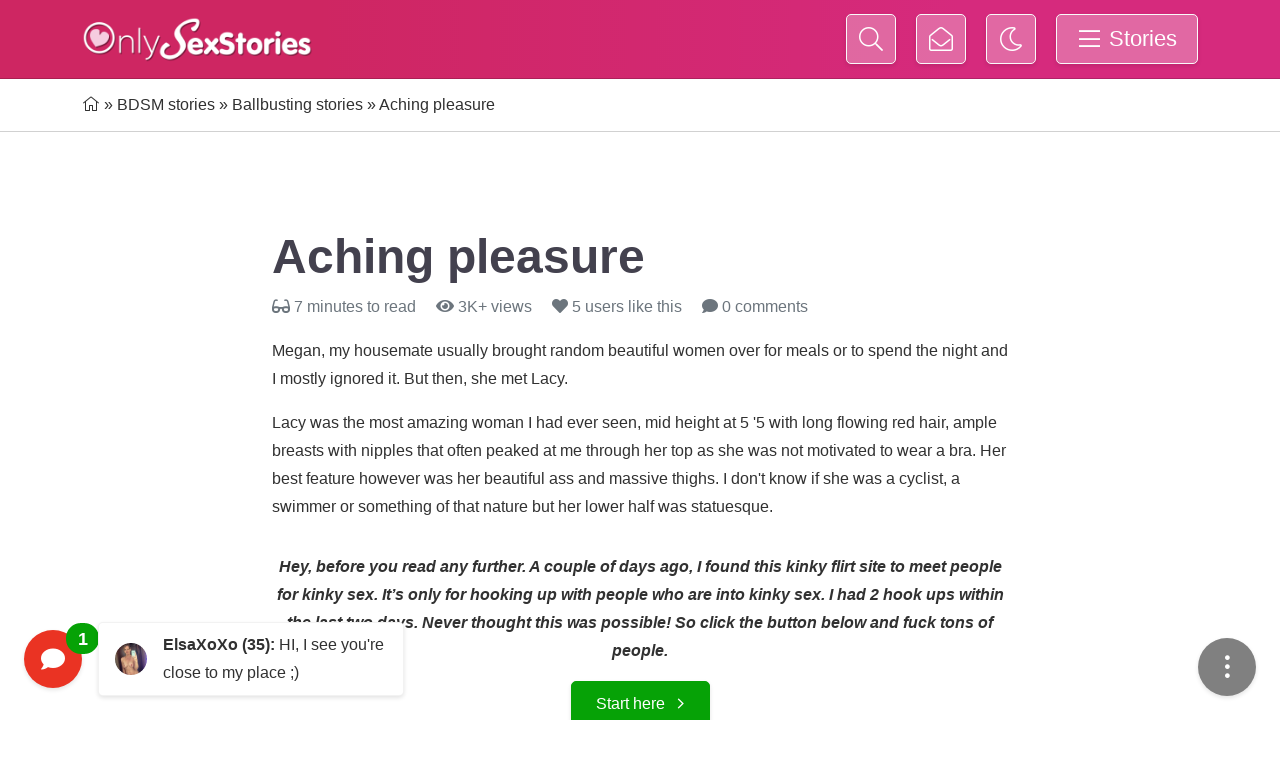

--- FILE ---
content_type: text/html; charset=UTF-8
request_url: https://onlysexstories.com/bdsm-sex-stories/ballbusting/aching-pleasure/
body_size: 16167
content:
<!DOCTYPE html>
<html lang="en-US">
<head>

	<!-- Google Tag Manager -->
        <script>(function(w,d,s,l,i){w[l]=w[l]||[];w[l].push({'gtm.start':
        new Date().getTime(),event:'gtm.js'});var f=d.getElementsByTagName(s)[0],
        j=d.createElement(s),dl=l!='dataLayer'?'&l='+l:'';j.async=true;j.src=
        'https://www.googletagmanager.com/gtm.js?id='+i+dl;f.parentNode.insertBefore(j,f);
        })(window,document,'script','dataLayer','GTM-WJNNWV6');</script>
    <!-- End Google Tag Manager -->
	
    <title>Aching pleasure - Onlysexstories.com</title>
    <meta charset="UTF-8">
    <meta name="viewport" content="width=device-width, initial-scale=1">
    <meta name='robots' content='index, follow, max-image-preview:large, max-snippet:-1, max-video-preview:-1' />

	<!-- This site is optimized with the Yoast SEO plugin v25.5 - https://yoast.com/wordpress/plugins/seo/ -->
	<link rel="canonical" href="https://onlysexstories.com/bdsm-sex-stories/ballbusting/aching-pleasure/" />
	<meta property="og:locale" content="en_US" />
	<meta property="og:type" content="article" />
	<meta property="og:title" content="Aching pleasure - Onlysexstories.com" />
	<meta property="og:description" content="Megan, my housemate usually brought random beautiful women over for meals or to spend the night and I mostly ignored it. But then, she met Lacy. Lacy was the most amazing woman I had ever seen, mid height at 5 &#8216;5 with long flowing red hair, ample breasts with nipples that often peaked at me [&hellip;]" />
	<meta property="og:url" content="https://onlysexstories.com/bdsm-sex-stories/ballbusting/aching-pleasure/" />
	<meta property="og:site_name" content="OnlySexStories" />
	<meta property="article:published_time" content="2023-01-06T12:30:00+00:00" />
	<meta property="og:image" content="https://onlysexstories.com/wp-content/uploads/2022/03/onlysexstorieslogoblack.png" />
	<meta property="og:image:width" content="1000" />
	<meta property="og:image:height" content="203" />
	<meta property="og:image:type" content="image/png" />
	<meta name="author" content="admin" />
	<meta name="twitter:card" content="summary_large_image" />
	<meta name="twitter:label1" content="Written by" />
	<meta name="twitter:data1" content="admin" />
	<meta name="twitter:label2" content="Est. reading time" />
	<meta name="twitter:data2" content="8 minutes" />
	<script type="application/ld+json" class="yoast-schema-graph">{"@context":"https://schema.org","@graph":[{"@type":"Article","@id":"https://onlysexstories.com/bdsm-sex-stories/ballbusting/aching-pleasure/#article","isPartOf":{"@id":"https://onlysexstories.com/bdsm-sex-stories/ballbusting/aching-pleasure/"},"author":{"name":"admin","@id":"https://onlysexstories.com/#/schema/person/c5c23b384407e8c2597df1a338858bf4"},"headline":"Aching pleasure","datePublished":"2023-01-06T12:30:00+00:00","mainEntityOfPage":{"@id":"https://onlysexstories.com/bdsm-sex-stories/ballbusting/aching-pleasure/"},"wordCount":1561,"commentCount":0,"publisher":{"@id":"https://onlysexstories.com/#organization"},"articleSection":["Ballbusting stories","BDSM stories"],"inLanguage":"en-US","potentialAction":[{"@type":"CommentAction","name":"Comment","target":["https://onlysexstories.com/bdsm-sex-stories/ballbusting/aching-pleasure/#respond"]}]},{"@type":"WebPage","@id":"https://onlysexstories.com/bdsm-sex-stories/ballbusting/aching-pleasure/","url":"https://onlysexstories.com/bdsm-sex-stories/ballbusting/aching-pleasure/","name":"Aching pleasure - Onlysexstories.com","isPartOf":{"@id":"https://onlysexstories.com/#website"},"datePublished":"2023-01-06T12:30:00+00:00","breadcrumb":{"@id":"https://onlysexstories.com/bdsm-sex-stories/ballbusting/aching-pleasure/#breadcrumb"},"inLanguage":"en-US","potentialAction":[{"@type":"ReadAction","target":["https://onlysexstories.com/bdsm-sex-stories/ballbusting/aching-pleasure/"]}]},{"@type":"BreadcrumbList","@id":"https://onlysexstories.com/bdsm-sex-stories/ballbusting/aching-pleasure/#breadcrumb","itemListElement":[{"@type":"ListItem","position":1,"name":"Home","item":"https://onlysexstories.com/"},{"@type":"ListItem","position":2,"name":"BDSM stories","item":"https://onlysexstories.com/bdsm-sex-stories/"},{"@type":"ListItem","position":3,"name":"Ballbusting stories","item":"https://onlysexstories.com/bdsm-sex-stories/ballbusting/"},{"@type":"ListItem","position":4,"name":"Aching pleasure"}]},{"@type":"WebSite","@id":"https://onlysexstories.com/#website","url":"https://onlysexstories.com/","name":"OnlySexStories","description":"","publisher":{"@id":"https://onlysexstories.com/#organization"},"potentialAction":[{"@type":"SearchAction","target":{"@type":"EntryPoint","urlTemplate":"https://onlysexstories.com/?s={search_term_string}"},"query-input":{"@type":"PropertyValueSpecification","valueRequired":true,"valueName":"search_term_string"}}],"inLanguage":"en-US"},{"@type":"Organization","@id":"https://onlysexstories.com/#organization","name":"Onlysexstories.com","url":"https://onlysexstories.com/","logo":{"@type":"ImageObject","inLanguage":"en-US","@id":"https://onlysexstories.com/#/schema/logo/image/","url":"https://onlysexstories.com/wp-content/uploads/2022/03/onlysexstorieslogoblack.png","contentUrl":"https://onlysexstories.com/wp-content/uploads/2022/03/onlysexstorieslogoblack.png","width":1000,"height":203,"caption":"Onlysexstories.com"},"image":{"@id":"https://onlysexstories.com/#/schema/logo/image/"}},{"@type":"Person","@id":"https://onlysexstories.com/#/schema/person/c5c23b384407e8c2597df1a338858bf4","name":"admin","image":{"@type":"ImageObject","inLanguage":"en-US","@id":"https://onlysexstories.com/#/schema/person/image/","url":"https://secure.gravatar.com/avatar/5f30192b94c3d5a37d3e00f86ed8b16d365e27a66ddb4a57944d935d08c2be04?s=96&d=mm&r=g","contentUrl":"https://secure.gravatar.com/avatar/5f30192b94c3d5a37d3e00f86ed8b16d365e27a66ddb4a57944d935d08c2be04?s=96&d=mm&r=g","caption":"admin"},"sameAs":["https://onlysexstories.com"]}]}</script>
	<!-- / Yoast SEO plugin. -->


<link rel="alternate" type="application/rss+xml" title="OnlySexStories &raquo; Aching pleasure Comments Feed" href="https://onlysexstories.com/bdsm-sex-stories/ballbusting/aching-pleasure/feed/" />
<link rel="alternate" title="oEmbed (JSON)" type="application/json+oembed" href="https://onlysexstories.com/wp-json/oembed/1.0/embed?url=https%3A%2F%2Fonlysexstories.com%2Fbdsm-sex-stories%2Fballbusting%2Faching-pleasure%2F" />
<link rel="alternate" title="oEmbed (XML)" type="text/xml+oembed" href="https://onlysexstories.com/wp-json/oembed/1.0/embed?url=https%3A%2F%2Fonlysexstories.com%2Fbdsm-sex-stories%2Fballbusting%2Faching-pleasure%2F&#038;format=xml" />
<style id='wp-img-auto-sizes-contain-inline-css' type='text/css'>
img:is([sizes=auto i],[sizes^="auto," i]){contain-intrinsic-size:3000px 1500px}
/*# sourceURL=wp-img-auto-sizes-contain-inline-css */
</style>
<style id='wp-emoji-styles-inline-css' type='text/css'>

	img.wp-smiley, img.emoji {
		display: inline !important;
		border: none !important;
		box-shadow: none !important;
		height: 1em !important;
		width: 1em !important;
		margin: 0 0.07em !important;
		vertical-align: -0.1em !important;
		background: none !important;
		padding: 0 !important;
	}
/*# sourceURL=wp-emoji-styles-inline-css */
</style>
<style id='classic-theme-styles-inline-css' type='text/css'>
/*! This file is auto-generated */
.wp-block-button__link{color:#fff;background-color:#32373c;border-radius:9999px;box-shadow:none;text-decoration:none;padding:calc(.667em + 2px) calc(1.333em + 2px);font-size:1.125em}.wp-block-file__button{background:#32373c;color:#fff;text-decoration:none}
/*# sourceURL=/wp-includes/css/classic-themes.min.css */
</style>
<link rel="stylesheet" href="https://onlysexstories.com/wp-content/cache/minify/1/fe4c7.css" media="all" />




<script  src="https://onlysexstories.com/wp-content/cache/minify/1/83901.js"></script>












<link rel="https://api.w.org/" href="https://onlysexstories.com/wp-json/" /><link rel="alternate" title="JSON" type="application/json" href="https://onlysexstories.com/wp-json/wp/v2/posts/1632" /><link rel="EditURI" type="application/rsd+xml" title="RSD" href="https://onlysexstories.com/xmlrpc.php?rsd" />
<meta name="generator" content="WordPress 6.9" />
<link rel='shortlink' href='https://onlysexstories.com/?p=1632' />
<!-- HFCM by 99 Robots - Snippet # 1: GA -->
<!-- Google tag (gtag.js) -->
<script async src="https://www.googletagmanager.com/gtag/js?id=G-3BGK85L696"></script>
<script>
  window.dataLayer = window.dataLayer || [];
  function gtag(){dataLayer.push(arguments);}
  gtag('js', new Date());

  gtag('config', 'G-3BGK85L696');
</script>
<!-- /end HFCM by 99 Robots -->
<script>(()=>{var o=[],i={};["on","off","toggle","show"].forEach((l=>{i[l]=function(){o.push([l,arguments])}})),window.Boxzilla=i,window.boxzilla_queue=o})();</script><link rel="icon" href="https://onlysexstories.com/wp-content/uploads/2022/07/cropped-OSS-heart-favicon-transp-32x32.png" sizes="32x32" />
<link rel="icon" href="https://onlysexstories.com/wp-content/uploads/2022/07/cropped-OSS-heart-favicon-transp-192x192.png" sizes="192x192" />
<link rel="apple-touch-icon" href="https://onlysexstories.com/wp-content/uploads/2022/07/cropped-OSS-heart-favicon-transp-180x180.png" />
<meta name="msapplication-TileImage" content="https://onlysexstories.com/wp-content/uploads/2022/07/cropped-OSS-heart-favicon-transp-270x270.png" />
<style id='global-styles-inline-css' type='text/css'>
:root{--wp--preset--aspect-ratio--square: 1;--wp--preset--aspect-ratio--4-3: 4/3;--wp--preset--aspect-ratio--3-4: 3/4;--wp--preset--aspect-ratio--3-2: 3/2;--wp--preset--aspect-ratio--2-3: 2/3;--wp--preset--aspect-ratio--16-9: 16/9;--wp--preset--aspect-ratio--9-16: 9/16;--wp--preset--color--black: #000000;--wp--preset--color--cyan-bluish-gray: #abb8c3;--wp--preset--color--white: #ffffff;--wp--preset--color--pale-pink: #f78da7;--wp--preset--color--vivid-red: #cf2e2e;--wp--preset--color--luminous-vivid-orange: #ff6900;--wp--preset--color--luminous-vivid-amber: #fcb900;--wp--preset--color--light-green-cyan: #7bdcb5;--wp--preset--color--vivid-green-cyan: #00d084;--wp--preset--color--pale-cyan-blue: #8ed1fc;--wp--preset--color--vivid-cyan-blue: #0693e3;--wp--preset--color--vivid-purple: #9b51e0;--wp--preset--gradient--vivid-cyan-blue-to-vivid-purple: linear-gradient(135deg,rgb(6,147,227) 0%,rgb(155,81,224) 100%);--wp--preset--gradient--light-green-cyan-to-vivid-green-cyan: linear-gradient(135deg,rgb(122,220,180) 0%,rgb(0,208,130) 100%);--wp--preset--gradient--luminous-vivid-amber-to-luminous-vivid-orange: linear-gradient(135deg,rgb(252,185,0) 0%,rgb(255,105,0) 100%);--wp--preset--gradient--luminous-vivid-orange-to-vivid-red: linear-gradient(135deg,rgb(255,105,0) 0%,rgb(207,46,46) 100%);--wp--preset--gradient--very-light-gray-to-cyan-bluish-gray: linear-gradient(135deg,rgb(238,238,238) 0%,rgb(169,184,195) 100%);--wp--preset--gradient--cool-to-warm-spectrum: linear-gradient(135deg,rgb(74,234,220) 0%,rgb(151,120,209) 20%,rgb(207,42,186) 40%,rgb(238,44,130) 60%,rgb(251,105,98) 80%,rgb(254,248,76) 100%);--wp--preset--gradient--blush-light-purple: linear-gradient(135deg,rgb(255,206,236) 0%,rgb(152,150,240) 100%);--wp--preset--gradient--blush-bordeaux: linear-gradient(135deg,rgb(254,205,165) 0%,rgb(254,45,45) 50%,rgb(107,0,62) 100%);--wp--preset--gradient--luminous-dusk: linear-gradient(135deg,rgb(255,203,112) 0%,rgb(199,81,192) 50%,rgb(65,88,208) 100%);--wp--preset--gradient--pale-ocean: linear-gradient(135deg,rgb(255,245,203) 0%,rgb(182,227,212) 50%,rgb(51,167,181) 100%);--wp--preset--gradient--electric-grass: linear-gradient(135deg,rgb(202,248,128) 0%,rgb(113,206,126) 100%);--wp--preset--gradient--midnight: linear-gradient(135deg,rgb(2,3,129) 0%,rgb(40,116,252) 100%);--wp--preset--font-size--small: 13px;--wp--preset--font-size--medium: 20px;--wp--preset--font-size--large: 36px;--wp--preset--font-size--x-large: 42px;--wp--preset--spacing--20: 0.44rem;--wp--preset--spacing--30: 0.67rem;--wp--preset--spacing--40: 1rem;--wp--preset--spacing--50: 1.5rem;--wp--preset--spacing--60: 2.25rem;--wp--preset--spacing--70: 3.38rem;--wp--preset--spacing--80: 5.06rem;--wp--preset--shadow--natural: 6px 6px 9px rgba(0, 0, 0, 0.2);--wp--preset--shadow--deep: 12px 12px 50px rgba(0, 0, 0, 0.4);--wp--preset--shadow--sharp: 6px 6px 0px rgba(0, 0, 0, 0.2);--wp--preset--shadow--outlined: 6px 6px 0px -3px rgb(255, 255, 255), 6px 6px rgb(0, 0, 0);--wp--preset--shadow--crisp: 6px 6px 0px rgb(0, 0, 0);}:where(.is-layout-flex){gap: 0.5em;}:where(.is-layout-grid){gap: 0.5em;}body .is-layout-flex{display: flex;}.is-layout-flex{flex-wrap: wrap;align-items: center;}.is-layout-flex > :is(*, div){margin: 0;}body .is-layout-grid{display: grid;}.is-layout-grid > :is(*, div){margin: 0;}:where(.wp-block-columns.is-layout-flex){gap: 2em;}:where(.wp-block-columns.is-layout-grid){gap: 2em;}:where(.wp-block-post-template.is-layout-flex){gap: 1.25em;}:where(.wp-block-post-template.is-layout-grid){gap: 1.25em;}.has-black-color{color: var(--wp--preset--color--black) !important;}.has-cyan-bluish-gray-color{color: var(--wp--preset--color--cyan-bluish-gray) !important;}.has-white-color{color: var(--wp--preset--color--white) !important;}.has-pale-pink-color{color: var(--wp--preset--color--pale-pink) !important;}.has-vivid-red-color{color: var(--wp--preset--color--vivid-red) !important;}.has-luminous-vivid-orange-color{color: var(--wp--preset--color--luminous-vivid-orange) !important;}.has-luminous-vivid-amber-color{color: var(--wp--preset--color--luminous-vivid-amber) !important;}.has-light-green-cyan-color{color: var(--wp--preset--color--light-green-cyan) !important;}.has-vivid-green-cyan-color{color: var(--wp--preset--color--vivid-green-cyan) !important;}.has-pale-cyan-blue-color{color: var(--wp--preset--color--pale-cyan-blue) !important;}.has-vivid-cyan-blue-color{color: var(--wp--preset--color--vivid-cyan-blue) !important;}.has-vivid-purple-color{color: var(--wp--preset--color--vivid-purple) !important;}.has-black-background-color{background-color: var(--wp--preset--color--black) !important;}.has-cyan-bluish-gray-background-color{background-color: var(--wp--preset--color--cyan-bluish-gray) !important;}.has-white-background-color{background-color: var(--wp--preset--color--white) !important;}.has-pale-pink-background-color{background-color: var(--wp--preset--color--pale-pink) !important;}.has-vivid-red-background-color{background-color: var(--wp--preset--color--vivid-red) !important;}.has-luminous-vivid-orange-background-color{background-color: var(--wp--preset--color--luminous-vivid-orange) !important;}.has-luminous-vivid-amber-background-color{background-color: var(--wp--preset--color--luminous-vivid-amber) !important;}.has-light-green-cyan-background-color{background-color: var(--wp--preset--color--light-green-cyan) !important;}.has-vivid-green-cyan-background-color{background-color: var(--wp--preset--color--vivid-green-cyan) !important;}.has-pale-cyan-blue-background-color{background-color: var(--wp--preset--color--pale-cyan-blue) !important;}.has-vivid-cyan-blue-background-color{background-color: var(--wp--preset--color--vivid-cyan-blue) !important;}.has-vivid-purple-background-color{background-color: var(--wp--preset--color--vivid-purple) !important;}.has-black-border-color{border-color: var(--wp--preset--color--black) !important;}.has-cyan-bluish-gray-border-color{border-color: var(--wp--preset--color--cyan-bluish-gray) !important;}.has-white-border-color{border-color: var(--wp--preset--color--white) !important;}.has-pale-pink-border-color{border-color: var(--wp--preset--color--pale-pink) !important;}.has-vivid-red-border-color{border-color: var(--wp--preset--color--vivid-red) !important;}.has-luminous-vivid-orange-border-color{border-color: var(--wp--preset--color--luminous-vivid-orange) !important;}.has-luminous-vivid-amber-border-color{border-color: var(--wp--preset--color--luminous-vivid-amber) !important;}.has-light-green-cyan-border-color{border-color: var(--wp--preset--color--light-green-cyan) !important;}.has-vivid-green-cyan-border-color{border-color: var(--wp--preset--color--vivid-green-cyan) !important;}.has-pale-cyan-blue-border-color{border-color: var(--wp--preset--color--pale-cyan-blue) !important;}.has-vivid-cyan-blue-border-color{border-color: var(--wp--preset--color--vivid-cyan-blue) !important;}.has-vivid-purple-border-color{border-color: var(--wp--preset--color--vivid-purple) !important;}.has-vivid-cyan-blue-to-vivid-purple-gradient-background{background: var(--wp--preset--gradient--vivid-cyan-blue-to-vivid-purple) !important;}.has-light-green-cyan-to-vivid-green-cyan-gradient-background{background: var(--wp--preset--gradient--light-green-cyan-to-vivid-green-cyan) !important;}.has-luminous-vivid-amber-to-luminous-vivid-orange-gradient-background{background: var(--wp--preset--gradient--luminous-vivid-amber-to-luminous-vivid-orange) !important;}.has-luminous-vivid-orange-to-vivid-red-gradient-background{background: var(--wp--preset--gradient--luminous-vivid-orange-to-vivid-red) !important;}.has-very-light-gray-to-cyan-bluish-gray-gradient-background{background: var(--wp--preset--gradient--very-light-gray-to-cyan-bluish-gray) !important;}.has-cool-to-warm-spectrum-gradient-background{background: var(--wp--preset--gradient--cool-to-warm-spectrum) !important;}.has-blush-light-purple-gradient-background{background: var(--wp--preset--gradient--blush-light-purple) !important;}.has-blush-bordeaux-gradient-background{background: var(--wp--preset--gradient--blush-bordeaux) !important;}.has-luminous-dusk-gradient-background{background: var(--wp--preset--gradient--luminous-dusk) !important;}.has-pale-ocean-gradient-background{background: var(--wp--preset--gradient--pale-ocean) !important;}.has-electric-grass-gradient-background{background: var(--wp--preset--gradient--electric-grass) !important;}.has-midnight-gradient-background{background: var(--wp--preset--gradient--midnight) !important;}.has-small-font-size{font-size: var(--wp--preset--font-size--small) !important;}.has-medium-font-size{font-size: var(--wp--preset--font-size--medium) !important;}.has-large-font-size{font-size: var(--wp--preset--font-size--large) !important;}.has-x-large-font-size{font-size: var(--wp--preset--font-size--x-large) !important;}
/*# sourceURL=global-styles-inline-css */
</style>
</head>

<body class="wp-singular post-template-default single single-post postid-1632 single-format-standard wp-custom-logo wp-theme-onlysexstories view-mode--day">

	<!-- Google Tag Manager (noscript) -->
<noscript><iframe src="https://www.googletagmanager.com/ns.html?id=GTM-WJNNWV6"
height="0" width="0" style="display:none;visibility:hidden"></iframe></noscript>
<!-- End Google Tag Manager (noscript) -->
	
<div id="oss">

    <div id="blocker" class="blocker position-fixed top-0 end-0 bottom-0 start-0"></div>

<div class="navbar__wrapper">
    <nav class="navbar navbar-mv">
        <div class="container d-flex">
            <div class="d-flex align-items-center navbar__base">
                <a class="navbar-brand" href="/" name="Back to home" title="Home">
                    <span class="sr-only">
                        Home                    </span>
<!--                    <img src="--><!--" width="231" height="47" alt="Only Sex Stories logo">-->
                    <img src="https://onlysexstories.com/wp-content/uploads/2022/07/onlysexstories.png" width="231" height="47" alt="Only Sex Stories logo">
                </a>
            </div>

            <div>
                <a href="/?s=" class="ms-3 btn btn-secondary d-none d-sm-inline-flex d-lg-none btn-icon" data-toggle="tooltip" data-placement="bottom" title="Search">
                    <i class="fal fa-search"></i>
                </a>

                <span class="ms-3 d-none d-lg-inline-flex btn btn-secondary btn-icon search-box-toggle">
                    <i class="fal fa-search"></i>

                    <form class="ps-2 search-box align-items-center justify-content-center" style="display: none;" action="https://onlysexstories.com" method="get">
                        <input name="s" placeholder="Search" onfocus="this.value = this.value;" value="">
                    </form>
                </span>

                <a href="https://onlysexstories.com/submit/" class="ms-3 btn btn-secondary d-none d-sm-inline-flex btn-icon" data-toggle="tooltip" data-placement="bottom" title="Share your story">
                    <i class="fal fa-envelope-open"></i>
                </a>

                <button class="ms-3 btn btn-secondary btn-icon toggle-view-mode d-none d-md-inline-flex" data-toggle="tooltip" data-placement="bottom" title="Day/night mode">
                    <i class="fal fa-moon"></i>
                </button>

                <button class="ms-sm-3 btn btn-secondary btn-icon menu-button navbar__menu-button px-2 px-md-3">
                    <i class="fal fa-bars"></i>
                    <span class="px-1 d-none d-md-inline">
                        Stories                    </span>
                </button>
            </div>
        </div>

        <div class="navbar__menu">
            <div class="menu">
                <div class="container d-block">
                    <div class="row">
                                                    <div class="menu__column col-12 col-sm-6 col-lg mb-3 mb-sm-5 mb-lg-0">
                                                                    <div class="menu__block">
                                                                                
                                                                                                                                <a class="btn btn-primary" href="https://onlysexstories.com/match-and-chat/" target="">Match & Chat</a>
                                                                            </div>
                                                                    <div class="menu__block">
                                                                                
                                                                                    <a class="fw-bold" href="https://onlysexstories.com/bdsm-sex-stories/">BDSM stories</a>

                                            
                                                                                                                                        <ul>
                                                                                                                                                                    <li>
                                                            <a href="https://onlysexstories.com/bdsm-sex-stories/ballbusting/">Ballbusting stories</a>
                                                        </li>
                                                                                                                                                                    <li>
                                                            <a href="https://onlysexstories.com/bdsm-sex-stories/bondage/">Bondage stories</a>
                                                        </li>
                                                                                                                                                                    <li>
                                                            <a href="https://onlysexstories.com/bdsm-sex-stories/cuckold/">Cuckold stories</a>
                                                        </li>
                                                                                                                                                                    <li>
                                                            <a href="https://onlysexstories.com/bdsm-sex-stories/facesitting/">Facesitting stories</a>
                                                        </li>
                                                                                                                                                                    <li>
                                                            <a href="https://onlysexstories.com/bdsm-sex-stories/femdom/">Femdom stories</a>
                                                        </li>
                                                                                                                                                                    <li>
                                                            <a href="https://onlysexstories.com/bdsm-sex-stories/kinky/">Kinky stories</a>
                                                        </li>
                                                                                                                                                                    <li>
                                                            <a href="https://onlysexstories.com/bdsm-sex-stories/latex/">Latex stories</a>
                                                        </li>
                                                                                                                                                                    <li>
                                                            <a href="https://onlysexstories.com/bdsm-sex-stories/spanking/">Spanking stories</a>
                                                        </li>
                                                                                                    </ul>
                                            
                                                                            </div>
                                                                    <div class="menu__block">
                                                                                
                                                                                    <a class="fw-bold" href="https://onlysexstories.com/family-incest-stories/">Family sex stories</a>

                                            
                                                                                                                                        <ul>
                                                                                                                                                                    <li>
                                                            <a href="https://onlysexstories.com/family-incest-stories/brother-and-sister/">Brother & sister stories</a>
                                                        </li>
                                                                                                                                                                    <li>
                                                            <a href="https://onlysexstories.com/family-incest-stories/cousin-and-nephew/">Cousin & nephew stories</a>
                                                        </li>
                                                                                                                                                                    <li>
                                                            <a href="https://onlysexstories.com/family-incest-stories/mom-and-son/">Mom & son stories</a>
                                                        </li>
                                                                                                    </ul>
                                            
                                                                            </div>
                                                                    <div class="menu__block">
                                                                                
                                                                                    <a class="fw-bold" href="https://onlysexstories.com/group-sex-stories/">Group sex stories</a>

                                            
                                                                                                                                        <ul>
                                                                                                                                                                    <li>
                                                            <a href="https://onlysexstories.com/group-sex-stories/gangbang/">Gangbang stories</a>
                                                        </li>
                                                                                                                                                                    <li>
                                                            <a href="https://onlysexstories.com/group-sex-stories/gloryhole/">Gloryhole stories</a>
                                                        </li>
                                                                                                                                                                    <li>
                                                            <a href="https://onlysexstories.com/group-sex-stories/swinger/">Swinger stories</a>
                                                        </li>
                                                                                                                                                                    <li>
                                                            <a href="https://onlysexstories.com/group-sex-stories/threesome/">Threesome stories</a>
                                                        </li>
                                                                                                    </ul>
                                            
                                                                            </div>
                                                            </div>
                                                    <div class="menu__column col-12 col-sm-6 col-lg mb-3 mb-sm-5 mb-lg-0">
                                                                    <div class="menu__block">
                                                                                
                                                                                    <a class="fw-bold" href="https://onlysexstories.com/muslim-sex-stories/">Muslim stories</a>

                                            
                                                                                                                                        <ul>
                                                                                                                                                                    <li>
                                                            <a href="https://onlysexstories.com/muslim-sex-stories/arabic/">Arabic stories</a>
                                                        </li>
                                                                                                                                                                    <li>
                                                            <a href="https://onlysexstories.com/muslim-sex-stories/pakistani/">Pakistani sex stories</a>
                                                        </li>
                                                                                                    </ul>
                                            
                                                                            </div>
                                                                    <div class="menu__block">
                                                                                
                                                                                    <a class="fw-bold" href="https://onlysexstories.com/milf-sex-stories/">MILF stories</a>

                                            
                                                                                        
                                                                            </div>
                                                                    <div class="menu__block">
                                                                                
                                                                                    <a class="fw-bold" href="https://onlysexstories.com/wife-sex-stories/">Wife stories</a>

                                            
                                                                                        
                                                                            </div>
                                                                    <div class="menu__block">
                                                                                
                                                                                    <a class="fw-bold" href="https://onlysexstories.com/mature-sex-stories/">Older women</a>

                                            
                                                                                        
                                                                            </div>
                                                                    <div class="menu__block">
                                                                                
                                                                                    <a class="fw-bold" href="https://onlysexstories.com/teen-sex-stories/">Teen stories</a>

                                            
                                                                                        
                                                                            </div>
                                                                    <div class="menu__block">
                                                                                
                                                                                    <a class="fw-bold" href="https://onlysexstories.com/gay-sex-stories/">Gay stories</a>

                                            
                                                                                        
                                                                            </div>
                                                                    <div class="menu__block">
                                                                                
                                                                                    <a class="fw-bold" href="https://onlysexstories.com/bi-sex-stories/">Bisexsual stories</a>

                                            
                                                                                        
                                                                            </div>
                                                                    <div class="menu__block">
                                                                                
                                                                                    <a class="fw-bold" href="https://onlysexstories.com/lesbian-sex-stories/">Lesbian stories</a>

                                            
                                                                                        
                                                                            </div>
                                                                    <div class="menu__block">
                                                                                
                                                                                    <a class="fw-bold" href="https://onlysexstories.com/shemale-sex-stories/">Shemale stories</a>

                                            
                                                                                        
                                                                            </div>
                                                                    <div class="menu__block">
                                                                                
                                                                                    <a class="fw-bold" href="https://onlysexstories.com/anal/">Anal stories</a>

                                            
                                                                                        
                                                                            </div>
                                                                    <div class="menu__block">
                                                                                
                                                                                    <a class="fw-bold" href="https://onlysexstories.com/voyeur-exhibitionist/">Voyeurism stories</a>

                                            
                                                                                        
                                                                            </div>
                                                                    <div class="menu__block">
                                                                                
                                                                                    <a class="fw-bold" href="https://onlysexstories.com/hardcore-and-extreme/">Hardcore stories</a>

                                            
                                                                                        
                                                                            </div>
                                                                    <div class="menu__block">
                                                                                
                                                                                    <a class="fw-bold" href="https://onlysexstories.com/incest/">Real incest stories</a>

                                            
                                                                                        
                                                                            </div>
                                                            </div>
                                                    <div class="menu__column col-12 col-sm-6 col-lg mb-3 mb-sm-5 mb-lg-0">
                                                                    <div class="menu__block">
                                                                                
                                                                                    <a class="fw-bold" href="https://onlysexstories.com/granny-sex-stories/">Grannies</a>

                                            
                                                                                        
                                                                            </div>
                                                                    <div class="menu__block">
                                                                                
                                                                                    <a class="fw-bold" href="https://onlysexstories.com/outdoor-sex-stories/">Outdoor stories</a>

                                            
                                                                                        
                                                                            </div>
                                                                    <div class="menu__block">
                                                                                
                                                                                    <a class="fw-bold" href="https://onlysexstories.com/mind-control-stories/">Mind control stories</a>

                                            
                                                                                        
                                                                            </div>
                                                                    <div class="menu__block">
                                                                                
                                                                                    <a class="fw-bold" href="https://onlysexstories.com/celebrity-sex-stories/">Celebrity fanfic</a>

                                            
                                                                                        
                                                                            </div>
                                                                    <div class="menu__block">
                                                                                
                                                                                    <a class="fw-bold" href="https://onlysexstories.com/fantasy-fictions-stories/">Fantasy stories</a>

                                            
                                                                                        
                                                                            </div>
                                                                    <div class="menu__block">
                                                                                
                                                                                    <a class="fw-bold" href="https://onlysexstories.com/true-sex-stories/">True stories</a>

                                            
                                                                                        
                                                                            </div>
                                                                    <div class="menu__block">
                                                                                
                                                                                    <a class="fw-bold" href="https://onlysexstories.com/masturbation-stories/">Masturbation stories</a>

                                            
                                                                                        
                                                                            </div>
                                                                    <div class="menu__block">
                                                                                
                                                                                    <a class="fw-bold" href="https://onlysexstories.com/interracial-sex-stories/">Interracial stories</a>

                                            
                                                                                        
                                                                            </div>
                                                                    <div class="menu__block">
                                                                                
                                                                                    <a class="fw-bold" href="https://onlysexstories.com/indian-sex-stories/">Indian stories</a>

                                            
                                                                                        
                                                                            </div>
                                                                    <div class="menu__block">
                                                                                
                                                                                    <a class="fw-bold" href="https://onlysexstories.com/cheating-sex-stories/">Cheating stories</a>

                                            
                                                                                        
                                                                            </div>
                                                                    <div class="menu__block">
                                                                                
                                                                                    <a class="fw-bold" href="https://onlysexstories.com/short-sex-stories/">Short stories</a>

                                            
                                                                                        
                                                                            </div>
                                                                    <div class="menu__block">
                                                                                
                                                                                    <a class="fw-bold" href="https://onlysexstories.com/blowjob-and-oral/">Blowjob stories</a>

                                            
                                                                                        
                                                                            </div>
                                                                    <div class="menu__block">
                                                                                
                                                                                                                                <a  href="/submit/" target="">Submit your sex stories</a>
                                                                            </div>
                                                            </div>
                                            </div>
                </div>
            </div>
        </div>
    </nav>
</div><div class="sub-navigation">
    <div class="container">
        <div class="row">
            <div class="col-12">
                <div class="breadcrumbs" typeof="BreadcrumbList" vocab="https://schema.org/">
                    <span><span><a href="https://onlysexstories.com/"><i class="fal fa-home-alt"></i><span class="d-none">Home</span></a></span> » <span><a href="https://onlysexstories.com/bdsm-sex-stories/">BDSM stories</a></span> » <span><a href="https://onlysexstories.com/bdsm-sex-stories/ballbusting/">Ballbusting stories</a></span> » <span class="breadcrumb_last" aria-current="page">Aching pleasure</span></span>                </div>
            </div>
        </div>
    </div>
</div>

<div class="container post mt-5 mt-xl-7">
    <div class="row justify-content-center">
        <div class="col-12 col-xl-8">
            <h1 class="post__title">Aching pleasure</h1>
            <div class="pb-3 text-muted">
                <span class="me-3 d-inline-block">
                                        <i class="fas fa-glasses"></i> <span>7 minutes to read</span>
                </span>
                <span class="me-3 d-inline-block">
                                        <i class="fas fa-eye"></i> 3K+ views                </span>
                <span class="me-3 d-inline-block">
                                        <i class="fas fa-heart"></i> <span><span id="likes">5</span> users like this</span>
                </span>
                <span class="d-inline-block">
                    <i class="fas fa-comment"></i> <span>0 comments</span>
                </span>
            </div>
            <div class="post__content">
                <!-- wp:paragraph -->
<p>Megan, my housemate usually brought random beautiful women over for meals or to spend the night and I mostly ignored it. But then, she met Lacy.</p>
<!-- /wp:paragraph -->

<!-- wp:paragraph -->
<p>Lacy was the most amazing woman I had ever seen, mid height at 5 '5 with long flowing red hair, ample breasts with nipples that often peaked at me through her top as she was not motivated to wear a bra. Her best feature however was her beautiful ass and massive thighs. I don't know if she was a cyclist, a swimmer or something of that nature but her lower half was statuesque.</p><div class="text-center story-cta pt-3"><em><p><strong>Hey, before you read any further. A couple of days ago, I found this kinky flirt site to meet people for kinky sex. It&#8217;s only for hooking up with people who are into kinky sex. I had 2 hook ups within the last two days. Never thought this was possible! So click the button below and fuck tons of people.</strong></p>
</em></div><div class="text-center pb-3 mb-3"><a target="_blank" rel="nofollow" class="btn btn-primary" href="https://track.fabuloustrack.com/e814d806-e7bf-47b5-947e-886d42cb1135?post=bdsm?creative=1bdsm&category=ballbusting&post=aching-pleasure&spot=native">Start here</a></div>
<!-- /wp:paragraph -->

<!-- wp:paragraph -->
<p>With Lacy practically living with us now, my cock was hard all the time.&nbsp;</p>
<!-- /wp:paragraph -->

<!-- wp:paragraph -->
<p>Everything changed one day, When I couldn't help my curiosity. I slowly start walking up the stairs, praying they don't creak as I hear their faint voices louder, the door is still open. As I turn the corner around the stairs, I can see Megan 's bedroom door is open about an inch, so I deliberately take slight steps as I approach and do this awkward lean around the corner to try and hide my body from view as I peek in.</p>
<!-- /wp:paragraph -->

<!-- wp:paragraph -->
<p>Looking towards the bed I see Lacy on top, still wearing only shorts with my Megan&nbsp; sucking on one of her breasts. My brain and penis start getting very confused as now I'm seeing my Megan&nbsp; in a different light as she lays there wearing a tank top allowing her boobs to spill out from the sides just slightly and these track shorts that force me to realise her ass is even bigger than Lacy's, leading down to her long but thick legs. I'd seen her doing Pilates and squats in front of the TV from time to time, but these results had escaped my vision.</p>
<!-- /wp:paragraph -->

<!-- wp:paragraph -->
<p>"We have a visitor," I heard Lacy whisper as both glance towards the door, no doubt seeing my eyes through the crack. I quickly pulled away out of reflex but then I froze up...what could I do? If I tried to run, they'd hear me and know I had been there. Slowly the door opens, and Lacy is standing there...still topless, my eyes Megan entirely drawn to her stunning breasts before I look up to see a big grin on her face as she reaches for my nervously shaking hand and pulls me into the room.</p>
<!-- /wp:paragraph -->

<!-- wp:paragraph -->
<p>"Good lord Jack," my Megan&nbsp; sighs, "peeping on us, really. Do you have anything to say?"</p>
<!-- /wp:paragraph -->

<!-- wp:paragraph -->
<p>"Uhm...the door was..." I stammer, not able to say anything..</p>
<!-- /wp:paragraph -->

<!-- wp:paragraph -->
<p>"Heh, Megan, I think we should punish him. He's been a naughty boy," Lacy purrs seductively, which was not helping the erection I've been worryingly trying to hide.</p>
<!-- /wp:paragraph -->

<!-- wp:paragraph -->
<p>"Hmm, so that's what this is about isn't it...well ok, you know I'd do anything for you baby," Megan&nbsp; says ominously.</p>
<!-- /wp:paragraph -->

<!-- wp:paragraph -->
<p>Lacy kisses her passionately for a second before walking over and standing in front of me. "Have you ever been hit in the balls before Jack?" My heart again skipped a beat. What did she just say?</p>
<!-- /wp:paragraph -->

<!-- wp:paragraph -->
<p>"Uh, no...why would you ask that!" I spit back defensively.&nbsp;</p>
<!-- /wp:paragraph -->

<!-- wp:paragraph -->
<p>Lacy leans in close to me, I can feel her boobs pushing up against my chest and I hold my breath instinctively as she whispers in my ear. "You've been bad, and you need to be punished...but we will make this fun for you too, don't worry. If you play along with me, you'll enjoy it I promise,"</p>
<!-- /wp:paragraph -->

<!-- wp:paragraph -->
<p>Dumbstruck I just stare at her, my eyes darting up and down her body. Lacy was inviting me to "have fun" and there's no way I could pass that up...but my Megan&nbsp; was also right here, would she participate, and to what extent? All I know is the more I thought about it, the easier the choice became.</p>
<!-- /wp:paragraph -->

<!-- wp:paragraph -->
<p>"Jack, is this ok with you?" I faintly hear my Megan&nbsp; ask, my mind still awash with emotions. I look at her and just nod slowly. "This is going to hurt a LOT, last chance to back out"</p>
<!-- /wp:paragraph -->

<!-- wp:paragraph -->
<p>I turn my head back to Lacy "It can't be...that bad, go ahead, hit them"</p>
<!-- /wp:paragraph -->

<!-- wp:paragraph -->
<p>"You'll see"</p>
<!-- /wp:paragraph -->

<!-- wp:paragraph -->
<p>Lacy puts her hands on my shoulders and then brings her knee up between my legs. As her thick thigh made perfect contact with my testicles, time seemed to slow down as the immediate pain shot through me like lightning as my senses seized up and the breath was knocked out of me. There was a brief instance where I thought this was the worst pain imaginable, that was until her leg crushed my nuts into my pubic bone, crushing them between her strong thigh and hard bone.</p>
<!-- /wp:paragraph -->

<!-- wp:paragraph -->
<p>"Oh god Lacy...my fucking balls...uhhhhh," moaning uncontrollably, I double over holding my manhood and gasping for breath.</p>
<!-- /wp:paragraph -->

<!-- wp:paragraph -->
<p>All I can do is whimper as the unique pain washes over me. How could getting hit in the groyne hurt THIS much, it's insane, and WHY did Lacy want to do this to me? As the shock of the pain wore off, I thought to myself, maybe Lacy likes it rough...maybe I could do it to her too. In for a penny, in for a pound I thought.</p>
<!-- /wp:paragraph -->

<!-- wp:paragraph -->
<p>Megan then reaches over and to my horror pats around junk, poking my hard cock as she finds her targets, finally grabbing me by the testicles. "Ahh Megan&nbsp; what...the fuck" I groan as I feel her fingers around my sack</p>
<!-- /wp:paragraph -->

<!-- wp:paragraph -->
<p>"Look here Jack, these are your testicles, this is your fragility," pulling my balls upwards I can feel something inside my sack being stretched painfully. "This is what makes you weak, touch her again, and I'll make you truly regret having such an obvious vulnerability,"</p>
<!-- /wp:paragraph -->

<!-- wp:paragraph -->
<p>" Please it hurts so much," I pleaded with her as the pain overwhelmed me. She just laughs and gives my balls one last tug before letting go.</p>
<!-- /wp:paragraph -->

<!-- wp:paragraph -->
<p>"You'll never forget how vulnerable men are from now on, will you?" She taunts, tapping her foot and giggling as I fall to the floor. I just whimper and shake my head, "no, I'm sorry"</p>
<!-- /wp:paragraph -->

<!-- wp:paragraph -->
<p>"Aww you poor boy, she really crushed your nuts didn't she," Lacy cooed as she bent down to help me up. With her arm under me I got up on my trembling legs and laid down on the bed. "Don't worry, I'll make it better. Claire, you take the top?"</p>
<!-- /wp:paragraph -->

<!-- wp:paragraph -->
<p>While I was nursing my bruised balls, Megan&nbsp; shifted on the bed and sat next to my head, then she gently turned me on my side and manoeuvred one of her legs under my neck as Lacy lifted my head. "What...what are you going," I mumble, the pain in my testicles still distracting me.</p>
<!-- /wp:paragraph -->

<!-- wp:paragraph -->
<p>"We're just setting up for some real fun," Megan&nbsp; chirped as she brought her other leg down around my neck, and now my head was buried in her magnificent thighs as she practically sat on my shoulders. The sensation was spellbinding, her legs felt so soft, but at the same time I could feel their power as she gripped me, gently applying pressure, her faint moans just reaching my ears.</p>
<!-- /wp:paragraph -->

<!-- wp:paragraph -->
<p>Now it was Lacy's turn and she tapped on my abdomen as she wanted to get her leg under my side, but I was mesmerised by Megan s' marvellous thighs, her cunt so close to my face. Suddenly I became far more aware, as Megan&nbsp; smashed her fist directly into my swollen balls. "OH god...why... " I sputter, the pain from the earlier squeeze is only just starting to fade as I feel her knuckles crash into them and renew my agony.</p>
<!-- /wp:paragraph -->

<!-- wp:paragraph -->
<p>I let out a vicious howl as the pain rocked me to the core but all I was doing was yelling into the void...Lacy's void, and she loved it. Without giving any warning she then climbed into my lap and pushed my sensitive cock into her pussy, she bounced as she started fucking herself on my thick cock. I also started thirsting upwards, her loud mein piercing through my ears as I pounded into her. After riding her orgasm, Her legs began to tremble around my head and her grip only got tighter as she spasmed in orgasm. The moisture doubled around my cock, and it was a small reprieve from the torment my balls were going through. But this was a problem, I had been edged to the brink of cumming earlier and now I could feel this gorgeous woman shudder in delight. Despite the excruciating pain my cock was going to have its way in the end.</p>
<!-- /wp:paragraph -->

<!-- wp:paragraph -->
<p>So I came and emptied my load into her spasming pussy, my head spinning due to the pain and pleasure I felt at the same time.&nbsp;</p>
<!-- /wp:paragraph -->

<!-- wp:paragraph -->
<p>She then got up from my lap and reached to kiss the other woman. I was still recovering from my orgasm when the woman chuckled and turned towards me.</p>
<!-- /wp:paragraph -->

<!-- wp:paragraph -->
<p>"Awww you came from having your little testicles crushed? Its ok baby, now clean it up "</p>
<!-- /wp:paragraph -->

<!-- wp:paragraph -->
<p>This new fetish might be the death of me.</p>
<!-- /wp:paragraph --></p>
                    <a target="_blank" rel="nofollow" class="mt-4 d-flex w-100 justify-content-center" href="https://track.fabuloustrack.com/b1798d45-2beb-4759-a058-b6cb18a83ce1?creative=BDSM&category=ballbusting&post=aching-pleasure&spot=native">
                        <img loading="lazy" class="d-inline-block mw-100" width="300" src="https://onlysexstories.com/wp-content/uploads/2023/02/ezgif-4-af81525c40.gif"/>
                    </a>
                            </div>

            <div class="post__ads">
                            </div>
        </div>
    </div>
</div>

    <div class="contrast-block py-5 mt-5">
                    <div class="container">
                <div class="row justify-content-center">
                    <div class="col-12 col-xl-8">
                        <h3>
                            Did you also like this story?                        </h3>
                        <form id="like-post" method="post">
                            <a id="like-post-submit" data-endpoint="https://onlysexstories.com/wp-admin/admin-ajax.php" data-post-id="1632" href="#" class="btn btn-primary"><i class="fas fa-heart text-danger me-2"></i>
                                Yes, I loved this story                            </a>
                        </form>
                    </div>
                </div>
            </div>
        
        <div class="container">
            <div class="row justify-content-center">
                <div class="col-12 col-xl-8">
                    <div class="comments-template mt-5">
    
                    <!-- If comments are open, but there are no comments. -->

            
    	<div id="respond" class="comment-respond">
		<h3 id="reply-title" class="comment-reply-title"><i class="fas fa-comment me-2"></i> Leave a comment <small><a rel="nofollow" id="cancel-comment-reply-link" href="/bdsm-sex-stories/ballbusting/aching-pleasure/#respond" style="display:none;">Cancel reply</a></small></h3><form action="https://onlysexstories.com/wp-comments-post.php" method="post" id="commentform" class="comment-form"><p class="comment-notes"><span id="email-notes">Your email address will not be published.</span> <span class="required-field-message">Required fields are marked <span class="required">*</span></span></p><p class="comment-form-comment"><label for="comment">Comment <span class="required">*</span></label> <textarea id="comment" name="comment" cols="45" rows="8" maxlength="65525" required="required"></textarea></p><p class="comment-form-author"><label for="author">Name <span class="required">*</span></label> <input id="author" name="author" type="text" value="" size="30" maxlength="245" autocomplete="name" required="required" /></p>
<p class="comment-form-email"><label for="email">Email <span class="required">*</span></label> <input id="email" name="email" type="text" value="" size="30" maxlength="100" aria-describedby="email-notes" autocomplete="email" required="required" /></p>
<p class="comment-form-url"><label for="url">Website</label> <input id="url" name="url" type="text" value="" size="30" maxlength="200" autocomplete="url" /></p>
<p class="comment-form-cookies-consent"><input id="wp-comment-cookies-consent" name="wp-comment-cookies-consent" type="checkbox" value="yes" /> <label for="wp-comment-cookies-consent">Save my name, email, and website in this browser for the next time I comment.</label></p>
<p class="form-submit"><input name="submit" type="submit" id="submit" class="submit" value="Post Comment" /> <input type='hidden' name='comment_post_ID' value='1632' id='comment_post_ID' />
<input type='hidden' name='comment_parent' id='comment_parent' value='0' />
</p></form>	</div><!-- #respond -->
	</div>
                </div>
            </div>
        </div>
    </div>


            <div class="container mt-5">
            <div class="row justify-content-center">
                <div class="col-12">
                    <div class="row justify-content-center">
                        <div class="col-12 col-md-6">
                            <div class="card">
                                <div class="card-body">
                                    <ul class="link-list">
                                                                                    <li class="with-caret">
                                                <a href="https://onlysexstories.com/bdsm-sex-stories/ballbusting/beaten-purple/">Beaten Purple</a>
                                            </li>
                                                                                    <li class="with-caret">
                                                <a href="https://onlysexstories.com/bdsm-sex-stories/ballbusting/aching-balls/">Aching balls</a>
                                            </li>
                                                                                    <li class="with-caret">
                                                <a href="https://onlysexstories.com/bdsm-sex-stories/ballbusting/the-girl-i-tried-to-bully-makes-me-her-bitch/">The girl I tried to bully makes me her bitch</a>
                                            </li>
                                                                                    <li class="with-caret">
                                                <a href="https://onlysexstories.com/bdsm-sex-stories/ballbusting/a-misunderstanding-goes-terribly-wrong/">A misunderstanding goes terribly wrong</a>
                                            </li>
                                                                                    <li class="with-caret">
                                                <a href="https://onlysexstories.com/bdsm-sex-stories/ballbusting/cock-and-ball-torture-story/">Cock and ball torture story</a>
                                            </li>
                                                                            </ul>
                                </div>
                            </div>
                        </div>

                                                    <div class="col-12 col-md-6 mt-4 mt-md-0">
                                <div class="card">
                                    <div class="card-body">
                                        <ul class="link-list">
                                                                                            <li class="with-caret">
                                                    <a href="https://onlysexstories.com/bdsm-sex-stories/ballbusting/my-ballbusting-addiction/">My ballbusting addiction</a>
                                                </li>
                                                                                            <li class="with-caret">
                                                    <a href="https://onlysexstories.com/bdsm-sex-stories/ballbusting/cock-and-ball-torture-story-cbt/">Cock and ball torture story (CBT)</a>
                                                </li>
                                                                                            <li class="with-caret">
                                                    <a href="https://onlysexstories.com/bdsm-sex-stories/ballbusting/an-anniversary-forgotten/">An anniversary forgotten</a>
                                                </li>
                                                                                            <li class="with-caret">
                                                    <a href="https://onlysexstories.com/bdsm-sex-stories/ballbusting/busting-my-balls-from-home/">Busting my balls from home </a>
                                                </li>
                                            
                                            <li class="with-caret">
                                                <a href="https://onlysexstories.com/bdsm-sex-stories/ballbusting/">
                                                    Read more                                                </a>
                                            </li>
                                        </ul>
                                    </div>
                                </div>
                            </div>
                                            </div>
                </div>
            </div>
        </div>
    
<div class="floating-action-button__container">
    <button class="floating-action-button__toggle">
        <i class="fal fa-ellipsis-v"></i>
    </button>

    <ul class="floating-action-button__menu">
        <li>
            <span class="floating-action-button__menu-item-label">
                Go back up            </span>
            <button class="floating-action-button scroll-up">
                <i class="fal fa-level-up"></i>
            </button>
        </li>

        <li>
            <span class="floating-action-button__menu-item-label">
                Day/Night mode            </span>
            <button class="floating-action-button toggle-view-mode">
                <i class="fal fa-moon"></i>
            </button>
        </li>

        <li>
            <span class="floating-action-button__menu-item-label">
                Search stories            </span>
            <a href="/?s" class="floating-action-button">
                <i class="fal fa-search"></i>
            </a>
        </li>

        <li>
            <span class="floating-action-button__menu-item-label">
                Share your story            </span>
            <a href="https://onlysexstories.com/submit/" class="floating-action-button">
                <i class="fal fa-envelope-open"></i>
            </a>
        </li>
    </ul>
</div>

<div class="footer-spacer "></div>

<footer class="footer">
    <div class="container">
                    <div class="row justify-content-center">
                <div class="col-12 col-xl-7">
                    <div class="footer__card card">
                        <div class="card-body p-md-3 text-center">
                            <h2>Write your own sex stories</h2>
                            <p>Share your erotic fantasy en hot stories with our community!</p>
                            <a href="/submit/" target="" class="btn btn-primary">Share your story</a>
                        </div>
                    </div>
                </div>
            </div>
        
        <div class="row justify-content-center">
            <div class="col-12 col-lg-9">
                <div class="row justify-content-center footer__content">
                                            <div class="col-6 col-md mb-4 mb-md-0">
                            <ul class="link-list">
                                                                    <li>
                                        <a href="/bdsm-sex-stories/" target="">
                                            BDSM stories                                        </a>
                                    </li>
                                                                    <li>
                                        <a href="https://onlysexstories.com/bdsm-sex-stories/cuckold/" target="">
                                            Cuckold stories                                        </a>
                                    </li>
                                                                    <li>
                                        <a href="/family-incest-stories/" target="">
                                            Family sex stories                                        </a>
                                    </li>
                                                                    <li>
                                        <a href="https://onlysexstories.com/incest/" target="">
                                            Real incest stories                                        </a>
                                    </li>
                                                                    <li>
                                        <a href="https://onlysexstories.com/teen-sex-stories/" target="">
                                            Teen sex stories                                        </a>
                                    </li>
                                                                    <li>
                                        <a href="/gay-sex-stories/" target="">
                                            Gay sex stories                                        </a>
                                    </li>
                                                                    <li>
                                        <a href="/group-sex-stories/" target="">
                                            Group sex stories                                        </a>
                                    </li>
                                                                    <li>
                                        <a href="/wife-sex-stories/" target="">
                                            Wife sex stories                                        </a>
                                    </li>
                                                            </ul>
                        </div>
                                            <div class="col-6 col-md mb-4 mb-md-0">
                            <ul class="link-list">
                                                                    <li>
                                        <a href="https://onlysexstories.com/group-sex-stories/how-we-fucked-a-hesitant-bartender/" target="">
                                            How we fucked a hesitant bartender                                        </a>
                                    </li>
                                                                    <li>
                                        <a href="https://onlysexstories.com/group-sex-stories/gangbanged-wife/" target="">
                                            Slut wife talked into gangbang bar                                        </a>
                                    </li>
                                                                    <li>
                                        <a href="https://onlysexstories.com/teen-sex-stories/monster-dick-made-her-nervous/" target="">
                                            My monster dick made her nervous                                        </a>
                                    </li>
                                                                    <li>
                                        <a href="https://onlysexstories.com/family-incest-stories/sister-sucks-her-brother/" target="">
                                            Sister sucking brothers dick                                        </a>
                                    </li>
                                                                    <li>
                                        <a href="https://onlysexstories.com/short-sex-stories/best-reddit-sexstories-that-really-happend/" target="">
                                            Best of Reddit sexstories                                        </a>
                                    </li>
                                                                    <li>
                                        <a href="https://onlysexstories.com/family-incest-stories/gay-incest/" target="">
                                            My gay incest story                                        </a>
                                    </li>
                                                                    <li>
                                        <a href="https://onlysexstories.com/bdsm-sex-stories/pegging/" target="">
                                            FEMDOM Pegging Story (Extreme)                                        </a>
                                    </li>
                                                                    <li>
                                        <a href="https://onlysexstories.com/blowjob-and-oral/facial-on-my-face/" target="">
                                            Facial story: He came on my face                                        </a>
                                    </li>
                                                            </ul>
                        </div>
                                            <div class="col-6 col-md mb-4 mb-md-0">
                            <ul class="link-list">
                                                                    <li>
                                        <a href="https://onlysexstories.com/bdsm-sex-stories/husband-cuckold-humiliation/" target="">
                                            Husband cuckold humilation                                        </a>
                                    </li>
                                                                    <li>
                                        <a href="https://onlysexstories.com/gay-sex-stories/gay-man-taking-advantage-of-drunk/" target="">
                                            Gay man taking advantage of drunk                                        </a>
                                    </li>
                                                                    <li>
                                        <a href="https://onlysexstories.com/bdsm-sex-stories/cfnm/" target="">
                                            Clothed female naked male stories                                        </a>
                                    </li>
                                                                    <li>
                                        <a href="https://onlysexstories.com/bdsm-sex-stories/gay-facesitting/" target="">
                                            Gay facesitting suffocation story                                        </a>
                                    </li>
                                                                    <li>
                                        <a href="https://onlysexstories.com/wife-sex-stories/wife-oral-and-catcalling/" target="">
                                            Wife oral story and catcalling                                        </a>
                                    </li>
                                                                    <li>
                                        <a href="https://onlysexstories.com/wife-sex-stories/my-wife-sharing-story/" target="">
                                            My first wife sharing story                                        </a>
                                    </li>
                                                                    <li>
                                        <a href="https://onlysexstories.com/bdsm-sex-stories/femdom-with-strap-on/" target="">
                                            Fucked by strap-on from  femdom                                        </a>
                                    </li>
                                                                    <li>
                                        <a href="https://onlysexstories.com/teen-sex-stories/facial-cumshot-surprise/" target="">
                                            Teen facial cumshot surprise                                        </a>
                                    </li>
                                                            </ul>
                        </div>
                                    </div>
            </div>
        </div>
    </div>

    <div class="footer__sub">
        <div class="container">
            <div class="row justify-content-center">
                <div class="col-12 col-lg-9">
                    <div class="seperated-horizonal-links">
                                                    <span>
                                <a class="footer-link" href="/contact/" target="">
                                    Contact                                </a>
                            </span>
                                                    <span>
                                <a class="footer-link" href="/submit/" target="">
                                    Submit your sex stories                                </a>
                            </span>
                                                    <span>
                                <a class="footer-link" href="https://theporndude.com/" target="_blank">
                                    ThePornDude                                </a>
                            </span>
                                                    <span>
                                <a class="footer-link" href="https://onlysexstories.com/other-sites/" target="">
                                    Other websites                                </a>
                            </span>
                                            </div>
                </div>
            </div>
        </div>
    </div>
</footer>

<small-fake-chat
        ad-url="https://track.fabuloustrack.com/eb277b9d-6ba8-4bc3-a32b-d61895a0ab30?creative=window&category=none&spot=chat"
        distance-translation="miles away"
        register-translation="Want to see more messages? Register for free"
        start-chat-translation="Start chat"
>

</small-fake-chat>

<!-- #onlysexstories -->
</div>

<div style="display: none;"><div id="boxzilla-box-2310-content"><p><a href="https://track.fabuloustrack.com/c34cca9a-ca0e-47d3-a073-a592d21e15ed?creative=goodgrannies&amp;spot=popup3min" target="_blank" rel="https://track.fabuloustrack.com/c34cca9a-ca0e-47d3-a073-a592d21e15ed?creative=goodgrannies&amp;spot=popup3min noopener"><img class="aligncenter wp-image-2316 size-full" src="https://onlysexstories.com/wp-content/uploads/2023/05/Mature_01_UK-Orange-button.gif" alt="" width="300" height="250" /></a></p>
</div><div id="boxzilla-box-2109-content"><p>[mailpoet_form id=&#8221;1&#8243;]</p>
</div></div><script type="speculationrules">
{"prefetch":[{"source":"document","where":{"and":[{"href_matches":"/*"},{"not":{"href_matches":["/wp-*.php","/wp-admin/*","/wp-content/uploads/*","/wp-content/*","/wp-content/plugins/*","/wp-content/themes/onlysexstories/*","/*\\?(.+)"]}},{"not":{"selector_matches":"a[rel~=\"nofollow\"]"}},{"not":{"selector_matches":".no-prefetch, .no-prefetch a"}}]},"eagerness":"conservative"}]}
</script>

<script  src="https://onlysexstories.com/wp-content/cache/minify/1/501dc.js"></script>

<script type="text/javascript" id="wp-i18n-js-after">
/* <![CDATA[ */
wp.i18n.setLocaleData( { 'text direction\u0004ltr': [ 'ltr' ] } );
//# sourceURL=wp-i18n-js-after
/* ]]> */
</script>
<script  src="https://onlysexstories.com/wp-content/cache/minify/1/1f540.js"></script>

<script type="text/javascript" id="contact-form-7-js-before">
/* <![CDATA[ */
var wpcf7 = {
    "api": {
        "root": "https:\/\/onlysexstories.com\/wp-json\/",
        "namespace": "contact-form-7\/v1"
    },
    "cached": 1
};
//# sourceURL=contact-form-7-js-before
/* ]]> */
</script>


<script  src="https://onlysexstories.com/wp-content/cache/minify/1/2a2c5.js"></script>

<script type="text/javascript" id="boxzilla-js-extra">
/* <![CDATA[ */
var boxzilla_options = {"testMode":"","boxes":[{"id":2310,"icon":"&times;","content":"","css":{"width":350,"position":"center"},"trigger":{"method":"time_on_page","value":"180"},"animation":"fade","cookie":{"triggered":24,"dismissed":24},"rehide":false,"position":"center","screenWidthCondition":null,"closable":true,"post":{"id":2310,"title":"Pop up 3 minutes variant 2 alldev","slug":"pop-up-3-minutes-variant-2"}},{"id":2109,"icon":"&times;","content":"","css":{"background_color":"#ffffff","color":"#0a0a0a","width":350,"border_width":1,"border_style":"solid","position":"bottom-right"},"trigger":{"method":"time_on_page","value":"120"},"animation":"fade","cookie":{"triggered":168,"dismissed":168},"rehide":false,"position":"bottom-right","screenWidthCondition":null,"closable":true,"post":{"id":2109,"title":"Email Sign up","slug":"email-sign-up"}}]};
//# sourceURL=boxzilla-js-extra
/* ]]> */
</script>
<script  src="https://onlysexstories.com/wp-content/cache/minify/1/32835.js"></script>

<script id="wp-emoji-settings" type="application/json">
{"baseUrl":"https://s.w.org/images/core/emoji/17.0.2/72x72/","ext":".png","svgUrl":"https://s.w.org/images/core/emoji/17.0.2/svg/","svgExt":".svg","source":{"concatemoji":"https://onlysexstories.com/wp-includes/js/wp-emoji-release.min.js?ver=6.9"}}
</script>
<script type="module">
/* <![CDATA[ */
/*! This file is auto-generated */
const a=JSON.parse(document.getElementById("wp-emoji-settings").textContent),o=(window._wpemojiSettings=a,"wpEmojiSettingsSupports"),s=["flag","emoji"];function i(e){try{var t={supportTests:e,timestamp:(new Date).valueOf()};sessionStorage.setItem(o,JSON.stringify(t))}catch(e){}}function c(e,t,n){e.clearRect(0,0,e.canvas.width,e.canvas.height),e.fillText(t,0,0);t=new Uint32Array(e.getImageData(0,0,e.canvas.width,e.canvas.height).data);e.clearRect(0,0,e.canvas.width,e.canvas.height),e.fillText(n,0,0);const a=new Uint32Array(e.getImageData(0,0,e.canvas.width,e.canvas.height).data);return t.every((e,t)=>e===a[t])}function p(e,t){e.clearRect(0,0,e.canvas.width,e.canvas.height),e.fillText(t,0,0);var n=e.getImageData(16,16,1,1);for(let e=0;e<n.data.length;e++)if(0!==n.data[e])return!1;return!0}function u(e,t,n,a){switch(t){case"flag":return n(e,"\ud83c\udff3\ufe0f\u200d\u26a7\ufe0f","\ud83c\udff3\ufe0f\u200b\u26a7\ufe0f")?!1:!n(e,"\ud83c\udde8\ud83c\uddf6","\ud83c\udde8\u200b\ud83c\uddf6")&&!n(e,"\ud83c\udff4\udb40\udc67\udb40\udc62\udb40\udc65\udb40\udc6e\udb40\udc67\udb40\udc7f","\ud83c\udff4\u200b\udb40\udc67\u200b\udb40\udc62\u200b\udb40\udc65\u200b\udb40\udc6e\u200b\udb40\udc67\u200b\udb40\udc7f");case"emoji":return!a(e,"\ud83e\u1fac8")}return!1}function f(e,t,n,a){let r;const o=(r="undefined"!=typeof WorkerGlobalScope&&self instanceof WorkerGlobalScope?new OffscreenCanvas(300,150):document.createElement("canvas")).getContext("2d",{willReadFrequently:!0}),s=(o.textBaseline="top",o.font="600 32px Arial",{});return e.forEach(e=>{s[e]=t(o,e,n,a)}),s}function r(e){var t=document.createElement("script");t.src=e,t.defer=!0,document.head.appendChild(t)}a.supports={everything:!0,everythingExceptFlag:!0},new Promise(t=>{let n=function(){try{var e=JSON.parse(sessionStorage.getItem(o));if("object"==typeof e&&"number"==typeof e.timestamp&&(new Date).valueOf()<e.timestamp+604800&&"object"==typeof e.supportTests)return e.supportTests}catch(e){}return null}();if(!n){if("undefined"!=typeof Worker&&"undefined"!=typeof OffscreenCanvas&&"undefined"!=typeof URL&&URL.createObjectURL&&"undefined"!=typeof Blob)try{var e="postMessage("+f.toString()+"("+[JSON.stringify(s),u.toString(),c.toString(),p.toString()].join(",")+"));",a=new Blob([e],{type:"text/javascript"});const r=new Worker(URL.createObjectURL(a),{name:"wpTestEmojiSupports"});return void(r.onmessage=e=>{i(n=e.data),r.terminate(),t(n)})}catch(e){}i(n=f(s,u,c,p))}t(n)}).then(e=>{for(const n in e)a.supports[n]=e[n],a.supports.everything=a.supports.everything&&a.supports[n],"flag"!==n&&(a.supports.everythingExceptFlag=a.supports.everythingExceptFlag&&a.supports[n]);var t;a.supports.everythingExceptFlag=a.supports.everythingExceptFlag&&!a.supports.flag,a.supports.everything||((t=a.source||{}).concatemoji?r(t.concatemoji):t.wpemoji&&t.twemoji&&(r(t.twemoji),r(t.wpemoji)))});
//# sourceURL=https://onlysexstories.com/wp-includes/js/wp-emoji-loader.min.js
/* ]]> */
</script>
</body>
</html>
<!--
Performance optimized by W3 Total Cache. Learn more: https://www.boldgrid.com/w3-total-cache/

Page Caching using disk: enhanced 
Minified using disk

Served from: onlysexstories.com @ 2026-01-24 08:27:04 by W3 Total Cache
-->

--- FILE ---
content_type: text/html; charset=UTF-8
request_url: https://onlysexstories.com/wp-admin/admin-ajax.php?action=oss_get_random_fake_chat_data
body_size: 80
content:
{"profile":{"name":"ElsaXoXo","age":"35","distance":"3","profile_picture":"https:\/\/onlysexstories.com\/wp-content\/uploads\/2022\/10\/image005-150x150.jpg"},"messages":{"opener":"HI, I see you're close to my place ;)","question":"I am wondering how this \"D\" looks like :)","ender":"Ghosting is not nice.."}}

--- FILE ---
content_type: text/plain
request_url: https://www.google-analytics.com/j/collect?v=1&_v=j102&a=1751063215&t=pageview&_s=1&dl=https%3A%2F%2Fonlysexstories.com%2Fbdsm-sex-stories%2Fballbusting%2Faching-pleasure%2F&ul=en-us%40posix&dt=Aching%20pleasure%20-%20Onlysexstories.com&sr=1280x720&vp=1280x720&_u=YADAAEABAAAAACAAI~&jid=2061359256&gjid=1292566206&cid=1630718180.1769243227&tid=UA-225635244-1&_gid=1346197076.1769243227&_r=1&_slc=1&gtm=45He61m0n81WJNNWV6v871040241za200zd871040241&gcd=13l3l3l3l1l1&dma=0&tag_exp=103116026~103200004~104527907~104528500~104684208~104684211~105391253~115495940~115616986~115938466~115938468~116682876~117041588~117099529~117223565&z=428068278
body_size: -568
content:
2,cG-1VQJ5WQZ0W